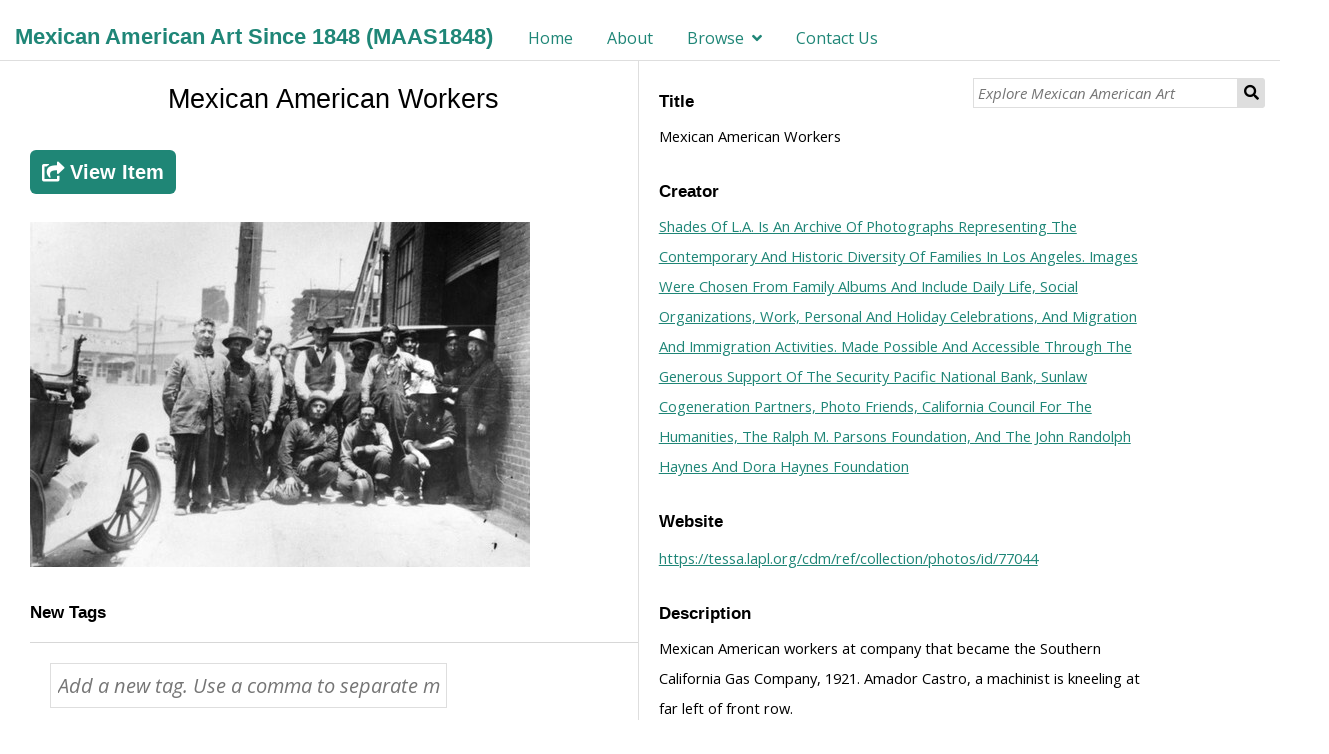

--- FILE ---
content_type: text/html; charset=UTF-8
request_url: https://maas1848.umn.edu/s/mexican-american-art-since-1848/item/103212
body_size: 21160
content:
<!DOCTYPE html><html lang="en-US">    <head>
        <meta charset="utf-8">
<meta name="viewport" content="width&#x3D;device-width,&#x20;initial-scale&#x3D;1">        <title>Mexican American Art Since 1848 (MAAS1848) �� Mexican American Workers �� Mexican American Workers �� Mexican American Art Since 1848</title>        <link href="&#x2F;&#x2F;fonts.googleapis.com&#x2F;css&#x3F;family&#x3D;Open&#x2B;Sans&#x3A;400,400italic,600,600italic,700italic,700" media="screen" rel="stylesheet" type="text&#x2F;css">
<link href="&#x2F;themes&#x2F;dharc-omeka-s-theme-master&#x2F;asset&#x2F;css&#x2F;dharc.css&#x3F;v&#x3D;2" media="screen" rel="stylesheet" type="text&#x2F;css">
<link href="&#x2F;application&#x2F;asset&#x2F;css&#x2F;iconfonts.css&#x3F;v&#x3D;3.1.0" media="screen" rel="stylesheet" type="text&#x2F;css">
<link href="&#x2F;themes&#x2F;dharc-omeka-s-theme-master&#x2F;asset&#x2F;css&#x2F;style.css&#x3F;v&#x3D;2" media="screen" rel="stylesheet" type="text&#x2F;css">
<link href="&#x2F;modules&#x2F;UriDereferencer&#x2F;asset&#x2F;css&#x2F;uri-dereferencer.css&#x3F;v&#x3D;1.1.0" media="screen" rel="stylesheet" type="text&#x2F;css">
<link href="&#x2F;modules&#x2F;Folksonomy&#x2F;asset&#x2F;css&#x2F;folksonomy.css&#x3F;v&#x3D;3.3.10.2" media="screen" rel="stylesheet" type="text&#x2F;css">
<link href="&#x2F;modules&#x2F;MetadataBrowse&#x2F;asset&#x2F;css&#x2F;metadata-browse.css&#x3F;v&#x3D;1.4.0" media="screen" rel="stylesheet" type="text&#x2F;css">
<link href="&#x2F;modules&#x2F;FieldsAsTags&#x2F;asset&#x2F;css&#x2F;fieldsastags.css&#x3F;v&#x3D;1.0.1" media="screen" rel="stylesheet" type="text&#x2F;css">
<link href="&#x2F;s&#x2F;mexican-american-art-since-1848&#x2F;css-editor" media="screen" rel="stylesheet" type="text&#x2F;css">
<link href="&#x2F;modules&#x2F;ItemSetsTree&#x2F;asset&#x2F;css&#x2F;item-sets-tree.css&#x3F;v&#x3D;0.4.0" media="screen" rel="stylesheet" type="text&#x2F;css">        <style type="text/css" media="screen">
<!--

.contact-us-block .error {
    color: red;
}

-->
</style>        <script  src="&#x2F;&#x2F;ajax.googleapis.com&#x2F;ajax&#x2F;libs&#x2F;jquery&#x2F;3.5.1&#x2F;jquery.min.js"></script>
<script  src="&#x2F;application&#x2F;asset&#x2F;js&#x2F;global.js&#x3F;v&#x3D;3.1.0"></script>
<script  src="&#x2F;themes&#x2F;dharc-omeka-s-theme-master&#x2F;asset&#x2F;js&#x2F;default.js&#x3F;v&#x3D;2"></script>
<script  src="&#x2F;themes&#x2F;dharc-omeka-s-theme-master&#x2F;asset&#x2F;js&#x2F;dharc_main.js&#x3F;v&#x3D;2"></script>
<script  src="&#x2F;modules&#x2F;UriDereferencer&#x2F;asset&#x2F;js&#x2F;uri-dereferencer.js&#x3F;v&#x3D;1.1.0"></script>
<script  src="&#x2F;modules&#x2F;UriDereferencer&#x2F;asset&#x2F;js&#x2F;uri-dereferencer-services.js&#x3F;v&#x3D;1.1.0"></script>
<script  src="&#x2F;modules&#x2F;UriDereferencer&#x2F;asset&#x2F;js&#x2F;uri-dereferencer-module.js&#x3F;v&#x3D;1.1.0"></script>
<script >
    //<!--
    UriDereferencer.proxyUrl = "\x2Furi\x2Ddereferencer";
    //-->
</script>
<script  defer="defer" src="&#x2F;modules&#x2F;Folksonomy&#x2F;asset&#x2F;js&#x2F;folksonomy.js&#x3F;v&#x3D;3.3.10.2"></script>
<script >
    //<!--
    window.ga=window.ga||function(){(ga.q=ga.q||[]).push(arguments)};ga.l=+new Date;
                ga('create', 'G-1B1HKPZDQ4', 'auto');
                ga('send', 'pageview');
                
    //-->
</script>
<script  async="async" src="https&#x3A;&#x2F;&#x2F;www.google-analytics.com&#x2F;analytics.js"></script>
<script >
    //<!--
    
                    
                      window.dataLayer = window.dataLayer || [];
                      function gtag(){dataLayer.push(arguments);}
                      gtag('js', new Date());
                    
                      gtag('config', 'G-1B1HKPZDQ4');
    //-->
</script>
<script  async="async" src="https&#x3A;&#x2F;&#x2F;www.googletagmanager.com&#x2F;gtag&#x2F;js&#x3F;id&#x3D;G-1B1HKPZDQ4"></script>    </head>

    <body class="item&#x20;resource&#x20;show">                <header>
                        <a href="/s/mexican-american-art-since-1848" class="site-title"><h1><span class="title">Mexican American Art Since 1848 (MAAS1848)</span></h1></a>
                        <nav>
            <ul class="navigation">
    <li>
        <a href="&#x2F;s&#x2F;mexican-american-art-since-1848&#x2F;page&#x2F;home">Home</a>
    </li>
    <li>
        <a href="&#x2F;s&#x2F;mexican-american-art-since-1848&#x2F;page&#x2F;About">About</a>
    </li>
    <li>
        <a href="&#x2F;s&#x2F;mexican-american-art-since-1848&#x2F;page&#x2F;browse">Browse</a>
        <ul>
            <li>
                <a href="&#x2F;s&#x2F;mexican-american-art-since-1848&#x2F;page&#x2F;Artist">Artist/Creator</a>
            </li>
            <li>
                <a href="&#x2F;s&#x2F;mexican-american-art-since-1848&#x2F;page&#x2F;Subject">Subject</a>
            </li>
            <li>
                <a href="&#x2F;s&#x2F;mexican-american-art-since-1848&#x2F;page&#x2F;institution">Institution</a>
            </li>
            <li>
                <a href="&#x2F;s&#x2F;mexican-american-art-since-1848&#x2F;page&#x2F;Date">Date</a>
            </li>
            <li>
                <a href="&#x2F;s&#x2F;mexican-american-art-since-1848&#x2F;page&#x2F;artist-encuentros">Encuentros</a>
            </li>
        </ul>
    </li>
    <li>
        <a href="&#x2F;s&#x2F;mexican-american-art-since-1848&#x2F;page&#x2F;Contact-Us">Contact Us</a>
    </li>
</ul>            </nav>

                            <div id="search">
                  
<form action="/s/mexican-american-art-since-1848/item" id="search-form">
    <input type="text" name="fulltext_search" value=""
        placeholder="Explore Mexican American Art"
        aria-label="Explore Mexican American Art">
    <button type="submit">Search</button>
</form>
                </div>
            
        </header>
        <!-- search container disable here
        <div id="main_jumbotron" class="jumbotron">
          <div id="search_container">
              <div id="search_pre"><span class="fixed-txt">Search within our Digital Library of over </span><span class="var-txt">1000</span><span class="fixed-txt"> items:</span></div>
              <div id="search">

              </div>
          </div>
        </div>
        -->
        <div id="content" role="main">
            
<!--
<h2><span class="title">Mexican American Workers</span></h2><h3>Item</h3>
-->
<div style="display:flex;flex-direction:column">
    <div style="display:flex;flex-direction:row">

        
            <div class="media-embeds" style="min-width: 65%">
            <h2><span class="title">Mexican American Workers</span></h2>            		<a class="uri-value-link" target="_blank" href="https://tessa.lapl.org/cdm/ref/collection/photos/id/77044" title="View on Contributor’s website">
                <button type="button" name="submit" class="fa fa-share-square linkButton" value="">
                    <span>View Item</span>
                </button>
            </a>
	            <p><a href='/files/large/9793d2c71620ff498a65df4e8b0678ea180a88b9.jpg'><img src='/files/large/9793d2c71620ff498a65df4e8b0678ea180a88b9.jpg'></a></p>
            

<div class="property">
    <h4>New Tags</h4>
        <form method="POST" id="tagging-form-103212" action="&#x2F;s&#x2F;mexican-american-art-since-1848&#x2F;tagging" class="tagging-form" data-resource-id="103212">        <div class="field">
        <div class="inputs">
            <input type="text" name="o-module-folksonomy&#x3A;tag-new" placeholder="Add&#x20;a&#x20;new&#x20;tag.&#x20;Use&#x20;a&#x20;comma&#x20;to&#x20;separate&#x20;multiple&#x20;tags." required="required" value="">        </div>
    </div>
                <div class="field">
        <div class="inputs required">
            <input type="text" name="o-module-folksonomy&#x3A;check" placeholder="Set&#x20;the&#x20;string&#x20;to&#x20;check" style="display&#x3A;&#x20;none&#x3B;" value="">        </div>
    </div>
            <input type="hidden" name="resource_id" value="103212">    <input type="hidden" name="csrf_103212" value="39d84896a246131e3bcf8ca0eb2a693e-2dc6cb45d1b9ff7173e7505a502acbff">        <button type="button" name="submit" class="fa&#x20;fa-tag" value="">    <label for="submit">Tag it!</label>    </button>    </form></div>
            </div>
        

        <div class="item-show">

            <!-- display item metadata -->
            <div class="item-metadata">
                  <div class="property">
        <h4>
                Title                        </h4>
        <div class="values">
                                            <div class="value" lang="">
                                Mexican American Workers            </div>
                            </div>
    </div>
    <div class="property">
        <h4>
                Creator                        </h4>
        <div class="values">
                                            <div class="value" lang="">
                                <a class='metadata-browse-direct-link' href='/s/mexican-american-art-since-1848/item?Search=&property%5B0%5D%5Bproperty%5D=2&property%5B0%5D%5Btype%5D=eq&property%5B0%5D%5Btext%5D=Shades%20Of%20L.A.%20Is%20An%20Archive%20Of%20Photographs%20Representing%20The%20Contemporary%20And%20Historic%20Diversity%20Of%20Families%20In%20Los%20Angeles.%20Images%20Were%20Chosen%20From%20Family%20Albums%20And%20Include%20Daily%20Life,%20Social%20Organizations,%20Work,%20Personal%20And%20Holiday%20Celebrations,%20And%20Migration%20And%20Immigration%20Activities.%20Made%20Possible%20And%20Accessible%20Through%20The%20Generous%20Support%20Of%20The%20Security%20Pacific%20National%20Bank,%20Sunlaw%20Cogeneration%20Partners,%20Photo%20Friends,%20California%20Council%20For%20The%20Humanities,%20The%20Ralph%20M.%20Parsons%20Foundation,%20And%20The%20John%20Randolph%20Haynes%20And%20Dora%20Haynes%20Foundation'>Shades Of L.A. Is An Archive Of Photographs Representing The Contemporary And Historic Diversity Of Families In Los Angeles. Images Were Chosen From Family Albums And Include Daily Life, Social Organizations, Work, Personal And Holiday Celebrations, And Migration And Immigration Activities. Made Possible And Accessible Through The Generous Support Of The Security Pacific National Bank, Sunlaw Cogeneration Partners, Photo Friends, California Council For The Humanities, The Ralph M. Parsons Foundation, And The John Randolph Haynes And Dora Haynes Foundation</a>            </div>
                            </div>
    </div>
    <div class="property">
        <h4>
                Website                        </h4>
        <div class="values">
                                            <div class="value uri" lang="">
                                <a class="uri-value-link" target="_blank" href="https&#x3A;&#x2F;&#x2F;tessa.lapl.org&#x2F;cdm&#x2F;ref&#x2F;collection&#x2F;photos&#x2F;id&#x2F;77044">https://tessa.lapl.org/cdm/ref/collection/photos/id/77044</a>            </div>
                            </div>
    </div>
    <div class="property">
        <h4>
                Description                        </h4>
        <div class="values">
                                            <div class="value" lang="">
                                Mexican American workers at company that became the Southern California Gas Company, 1921. Amador Castro, a machinist is kneeling at far left of front row.            </div>
                            </div>
    </div>
    <div class="property">
        <h4>
                Subject                        </h4>
        <div class="values">
                                            <div class="value" lang="">
                                <a class='metadata-browse-direct-link' href='/s/mexican-american-art-since-1848/item?Search=&property%5B0%5D%5Bproperty%5D=3&property%5B0%5D%5Btype%5D=eq&property%5B0%5D%5Btext%5D=Shades%20Of%20L.A.%20Collection%20Photographs'>Shades Of L.A. Collection Photographs</a>            </div>
                                                        <div class="value" lang="">
                                <a class='metadata-browse-direct-link' href='/s/mexican-american-art-since-1848/item?Search=&property%5B0%5D%5Bproperty%5D=3&property%5B0%5D%5Btype%5D=eq&property%5B0%5D%5Btext%5D=Mexican%20Americans--California'>Mexican Americans--California</a>            </div>
                                                        <div class="value" lang="">
                                <a class='metadata-browse-direct-link' href='/s/mexican-american-art-since-1848/item?Search=&property%5B0%5D%5Bproperty%5D=3&property%5B0%5D%5Btype%5D=eq&property%5B0%5D%5Btext%5D=Castro,%20Amador'>Castro, Amador</a>            </div>
                                                        <div class="value" lang="">
                                <a class='metadata-browse-direct-link' href='/s/mexican-american-art-since-1848/item?Search=&property%5B0%5D%5Bproperty%5D=3&property%5B0%5D%5Btype%5D=eq&property%5B0%5D%5Btext%5D=Shades%20Of%20L.A.%20Mexican%20American%20Photographs'>Shades Of L.A. Mexican American Photographs</a>            </div>
                                                        <div class="value" lang="">
                                <a class='metadata-browse-direct-link' href='/s/mexican-american-art-since-1848/item?Search=&property%5B0%5D%5Bproperty%5D=3&property%5B0%5D%5Btype%5D=eq&property%5B0%5D%5Btext%5D=Labor--California'>Labor--California</a>            </div>
                            </div>
    </div>
    <div class="property">
        <h4>
                Date                        </h4>
        <div class="values">
                                            <div class="value" lang="">
                                <a class='metadata-browse-direct-link' href='/s/mexican-american-art-since-1848/item?Search=&property%5B0%5D%5Bproperty%5D=7&property%5B0%5D%5Btype%5D=eq&property%5B0%5D%5Btext%5D=1921'>1921</a>            </div>
                            </div>
    </div>
    <div class="property">
        <h4>
                Type                        </h4>
        <div class="values">
                                            <div class="value" lang="">
                                image            </div>
                            </div>
    </div>
    <div class="property">
        <h4>
                Format                        </h4>
        <div class="values">
                                            <div class="value" lang="">
                                <a class='metadata-browse-direct-link' href='/s/mexican-american-art-since-1848/item?Search=&property%5B0%5D%5Bproperty%5D=9&property%5B0%5D%5Btype%5D=eq&property%5B0%5D%5Btext%5D=Photographic%20prints'>Photographic prints</a>            </div>
                            </div>
    </div>
    <div class="property">
        <h4>
                Source                        </h4>
        <div class="values">
                                            <div class="value" lang="">
                                <a class='metadata-browse-direct-link' href='/s/mexican-american-art-since-1848/item?Search=&property%5B0%5D%5Bproperty%5D=11&property%5B0%5D%5Btype%5D=eq&property%5B0%5D%5Btext%5D=Los%20Angeles%20Public%20Library%20Photo%20Collection'>Los Angeles Public Library Photo Collection</a>            </div>
                            </div>
    </div>
    <div class="property">
        <h4>
                Contributor                        </h4>
        <div class="values">
                                            <div class="value" lang="">
                                <a class='metadata-browse-direct-link' href='/s/mexican-american-art-since-1848/item?Search=&property%5B0%5D%5Bproperty%5D=6&property%5B0%5D%5Btype%5D=eq&property%5B0%5D%5Btext%5D=Digital%20Public%20Library%20of%20America%20(DPLA)'>Digital Public Library of America (DPLA)</a>            </div>
                            </div>
    </div>
    <div class="property">
        <h4>
                Image                        </h4>
        <div class="values">
                                            <div class="value uri" lang="">
                                <a class="uri-value-link" target="_blank" href="https&#x3A;&#x2F;&#x2F;calisphere.org&#x2F;clip&#x2F;500x500&#x2F;2c723f5a0ebf6feb0045f4113c391980">https://calisphere.org/clip/500x500/2c723f5a0ebf6feb0045f4113c391980</a>            </div>
                            </div>
    </div>
    <div class="property">
        <h4>
                Access Rights                        </h4>
        <div class="values">
                                            <div class="value" lang="">
                                Image is displayed for education and personal research only. For individual rights information about an item, please check the “Description” field, or follow the link to the digital object on the content provider’s website for more information. Reuse of copyright protected images requires signed permission from the copyright holder. If you are the copyright holder of this item and its use online constitutes an infringement of your copyright, please contact us by email at rhizomes@umn.edu to discuss its removal from the portal.            </div>
                            </div>
    </div>
              <div class="property">
                                                </div>
            </div>

            <!-- display image and infos -->
            
        </div>
    </div>
</div>


<div id="mirador-1" class="mirador viewer"></div>
<div class="delimiter-block"></div>
<script>
//  init_mirador_item_link();
 init_export_item_link();
</script>
        </div>
        <footer>
            <div class="top-footer">
                <div class="first-section">
                  <!--<p class="footer-text"><a class="footer-a cursor-pointer" onclick="changePage('documentazione_progetto')">Documentazione del progetto</a></p>-->
                  <p class="title">Mexican American Art Since 1848 (MAAS1848)</p>
                  <!-- <span class="footer-text"><a href="https://rhizomes.umn.edu/home" target="_black" alt="Dharc website" class="link_footer footer-a">About Rhizomes Initiative</a></span>
                  <span class="footer-separator"> - <span>
                  <span class="footer-text"><a href="https://rhizomes.umn.edu/map" target="_black" alt="Dharc website" class="link_footer footer-a">Institutional Map</a></span>
                  <span class="footer-separator"> - <span>
                  <span class="footer-text"><a href="https://rhizomes.umn.edu/people/contact" target="_black" alt="Dharc website" class="link_footer footer-a">Contact</a></span> -->
                  <!-- <p class="footer-text"><a href="https://www.unibo.it/en/university/privacy-policy-and-legal-notes/privacy-policy/information-note-on-the-processing-of-personal-data" alt="Privacy policy" target="_black" class="footer-a">Privacy Policy</a></p> -->
                  <!-- <p class="footer-text"><a href="https://www.unibo.it/en/university/privacy-policy-and-legal-notes/legal-notes" alt="Legal notes" target="_black" class="footer-a">Legal notes</a></p> -->
                </div>

                <!-- <div class="second-section">
                  <p class="title">Rhizomes Initiative - Mexican American Art Since 1848 (MAAS1848)</p>
                  <span class="footer-text"><a href="https://rhizomes.umn.edu/home" target="_black" alt="Dharc website" class="link_footer footer-a">About Rhizomes Initiative</a></span>
                  <span class="footer-separator"> - <span>
                  <span class="footer-text"><a href="https://rhizomes.umn.edu/map" target="_black" alt="Dharc website" class="link_footer footer-a">Institutional Map</a></span>
                  <span class="footer-separator"> - <span>
                  <span class="footer-text"><a href="https://rhizomes.umn.edu/people/contact" target="_black" alt="Dharc website" class="link_footer footer-a">Contact</a></span>
                </div> -->
            </div>

            <div class="bottom-footer">
              <div class="first-section">
                <p class="footer-text">Copyright (c) 2021- Rhizomes Initiative - University of Minnesota, Department of Chicano & Latino Studies.</p>
                <span class="footer-text"><a href="https://rhizomes.umn.edu/home" target="_black" alt="Dharc website" class="link_footer footer-a">About Rhizomes Initiative</a></span>
                  <span class="footer-separator"> - <span>
                  <span class="footer-text"><a href="https://rhizomes.umn.edu/map" target="_black" alt="Dharc website" class="link_footer footer-a">Institutional Map</a></span>
                  <span class="footer-separator"> - <span>
                  <span class="footer-text"><a href="https://rhizomes.umn.edu/people/contact" target="_black" alt="Dharc website" class="link_footer footer-a">Contact</a></span> - <span>
                  <span class="footer-text"><a href="https://rhizomes.umn.edu/portal/terms-of-use" target="_black" alt="Dharc website" class="link_footer footer-a">Terms of Use</a></span>
              </div>
            </div>

        </footer>
    </body>
</html>


--- FILE ---
content_type: application/javascript
request_url: https://maas1848.umn.edu/modules/Folksonomy/asset/js/folksonomy.js?v=3.3.10.2
body_size: 2765
content:
$(document).ready(function() {
    function taggingValidate(form) {
        var button = form.find('button');
        var field = form.find('[name="o-module-folksonomy:tag-new"]');
        var text = $.trim(field.val().replace(/\s+/g,' '));
        if (text.length == 0) {
            field.val('');
            return;
        }
        var isOmeka = typeof Omeka !== 'undefined' && typeof Omeka.jsTranslate !== 'undefined';
        var legalAgreement = form.find('[name="legal_agreement"]');
        if (legalAgreement.length > 0 && !legalAgreement.prop('checked')) {
            var msg = 'You should accept the legal agreement.';
            alert(isOmeka ? Omeka.jsTranslate(msg) : msg)
            return;
        }
        var url = form.attr('action');
        $.post({
            url: url,
            data: form.serialize(),
            timeout: 30000,
            beforeSend: function() {
                button.removeClass('fa-tag').addClass('o-icon-transmit');
            }
        })
        .done(function (data) {
            if (!data.content) {
                msg = 'Something went wrong';
                if (isOmeka) msg = Omeka.jsTranslate(msg);
                alert(msg);
            } else {
                var msg = 'Tag Submitted.';
                if (isOmeka) msg = Omeka.jsTranslate(msg);
                if (data.content.moderation) {
                    var msgTmp = 'After approval, your tag(s) will be added to the portal.';
                    msg += ' ' + (isOmeka ? Omeka.jsTranslate(msgTmp) : msgTmp);
                    alert(msg);
                    form.find('input[type=text]').val('');
                } else {
                    location.reload(true);
                }
            }
        })
        .fail(function(jqXHR, textStatus) {
            if (textStatus == 'timeout') {
                var msg = 'Request too long to process.';
                alert(isOmeka ? Omeka.jsTranslate(msg) : msg)
            } else if (jqXHR.status == 404) {
                var msg = 'The resource or the tag doesn’t exist.';
                alert(isOmeka ? Omeka.jsTranslate(msg) : msg);
            } else {
                var msg = jqXHR.hasOwnProperty('responseJSON')
                    && typeof jqXHR.responseJSON.error !== 'undefined'
                    ? jqXHR.responseJSON.error
                    : (isOmeka ? Omeka.jsTranslate('Something went wrong') : 'Something went wrong');
                alert(msg);
            }
        })
        .always(function () {
            button.removeClass('o-icon-transmit').addClass('fa-tag');
        });
    }

    $('.tagging-form').submit(function(e) {
        e.preventDefault();
        taggingValidate($(this));
    });

    $('.tagging-form button').on('click', function(e) {
        e.preventDefault();
        taggingValidate($(this).closest('form'));
    });
});
